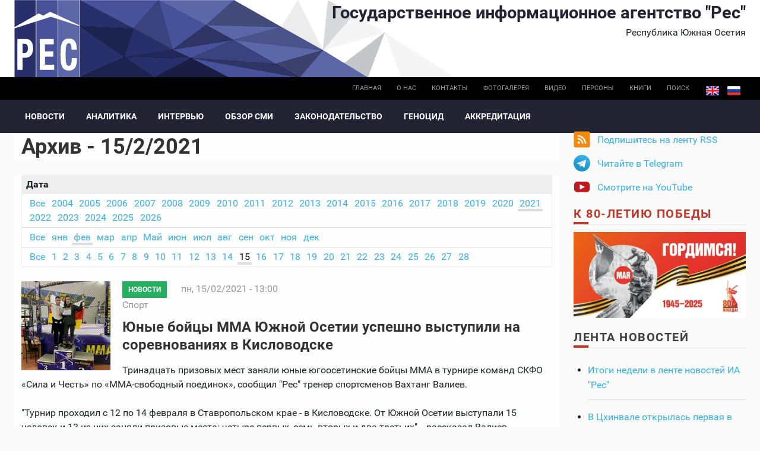

--- FILE ---
content_type: text/html; charset=utf-8
request_url: https://cominf.org/archive/all/2021/2/15?page=1
body_size: 11865
content:
<!DOCTYPE html PUBLIC "-//W3C//DTD XHTML+RDFa 1.0//EN"
  "http://www.w3.org/MarkUp/DTD/xhtml-rdfa-1.dtd">
<html xmlns="http://www.w3.org/1999/xhtml" xml:lang="ru" version="XHTML+RDFa 1.0" dir="ltr"
  xmlns:content="http://purl.org/rss/1.0/modules/content/"
  xmlns:dc="http://purl.org/dc/terms/"
  xmlns:foaf="http://xmlns.com/foaf/0.1/"
  xmlns:rdfs="http://www.w3.org/2000/01/rdf-schema#"
  xmlns:sioc="http://rdfs.org/sioc/ns#"
  xmlns:sioct="http://rdfs.org/sioc/types#"
  xmlns:skos="http://www.w3.org/2004/02/skos/core#"
  xmlns:xsd="http://www.w3.org/2001/XMLSchema#">

<head profile="http://www.w3.org/1999/xhtml/vocab">
  <meta http-equiv="Content-Type" content="text/html; charset=utf-8" />
<link rel="shortcut icon" href="https://cominf.org/sites/all/themes/cominf/favicon.ico" type="image/vnd.microsoft.icon" />
  <title>Архив - 15/2/2021 | Государственное информационное агентство &quot;Рес&quot;</title>
  <meta name=viewport content="width=device-width, initial-scale=1">
  <link type="text/css" rel="stylesheet" href="https://cominf.org/sites/default/files/css/css_VhHJ73m5Hd56ca3-7RFojD97LzpSFJUFopxXAHBw9PE.css" media="all" />
<link type="text/css" rel="stylesheet" href="https://cominf.org/sites/default/files/css/css_vOu-GwXdYO-IkJijAzY3xubCgblNXQokwPkAnPNV2vg.css" media="all" />
<link type="text/css" rel="stylesheet" href="https://cominf.org/sites/default/files/css/css_pZBid6lLcvMkbOWZDaZ95iFHobMMEiCI0D2pxX5Thy4.css" media="all" />
<link type="text/css" rel="stylesheet" href="https://cominf.org/sites/default/files/css/css_Ndca7rTNKmTOplFFBCyO8U-yioAawCAWGxNAXVz71qQ.css" media="all" />
  <script type="text/javascript" src="https://cominf.org/sites/default/files/js/js_LpYeTgqtJqikr3133pgS74nImNE4ptOSjE62Z5P5Pyc.js"></script>
<script type="text/javascript" src="https://cominf.org/sites/default/files/js/js_uQOOKmrRiQpKvDQSm9pKMNsYVdUvtNS8GCWiX8JVhOQ.js"></script>
<script type="text/javascript" src="https://www.googletagmanager.com/gtag/js?id=UA-21056740-1"></script>
<script type="text/javascript">
<!--//--><![CDATA[//><!--
window.dataLayer = window.dataLayer || [];function gtag(){dataLayer.push(arguments)};gtag("js", new Date());gtag("set", "developer_id.dMDhkMT", true);gtag("config", "UA-21056740-1", {"groups":"default","anonymize_ip":true,"link_attribution":true});
//--><!]]>
</script>
<script type="text/javascript" src="https://cominf.org/sites/default/files/js/js_SMY_xRGUKE2hMRv_RlcFHLZl6ElnFVKsovRr6tGxeqs.js"></script>
<script type="text/javascript">
<!--//--><![CDATA[//><!--
jQuery.extend(Drupal.settings, {"basePath":"\/","pathPrefix":"","setHasJsCookie":0,"ajaxPageState":{"theme":"cominf","theme_token":"_YKWWrfOmViY--r4s3SWoIzeo29sOsyzfn2XgOYWzsQ","js":{"sites\/all\/modules\/jquery_update\/replace\/jquery\/1.12\/jquery.min.js":1,"misc\/jquery-extend-3.4.0.js":1,"misc\/jquery-html-prefilter-3.5.0-backport.js":1,"misc\/jquery.once.js":1,"misc\/drupal.js":1,"sites\/all\/modules\/addtocopy\/addtocopy.js":1,"sites\/all\/libraries\/addtocopy\/addtocopy.js":1,"sites\/all\/modules\/jquery_update\/js\/jquery_browser.js":1,"public:\/\/languages\/ru_qrqABG4ty5AJN_LffosUK81MUTeutipMieK0vSv-lJ4.js":1,"sites\/all\/modules\/fancybox\/fancybox.js":1,"sites\/all\/libraries\/fancybox\/source\/jquery.fancybox.pack.js":1,"sites\/all\/libraries\/fancybox\/lib\/jquery.mousewheel.pack.js":1,"sites\/all\/libraries\/fancybox\/source\/helpers\/jquery.fancybox-buttons.js":1,"sites\/all\/modules\/google_analytics\/googleanalytics.js":1,"https:\/\/www.googletagmanager.com\/gtag\/js?id=UA-21056740-1":1,"0":1,"sites\/all\/themes\/cominf\/js\/jquery.imagesloaded.js":1,"sites\/all\/themes\/cominf\/vendor\/owl-carousel\/owl.carousel.js":1,"sites\/all\/themes\/cominf\/vendor\/smartmenus\/jquery.smartmenus.min.js":1,"sites\/all\/themes\/cominf\/vendor\/sharepub\/sharepub.js":1,"sites\/all\/themes\/cominf\/js\/main.js":1},"css":{"modules\/system\/system.base.css":1,"modules\/system\/system.menus.css":1,"modules\/system\/system.messages.css":1,"modules\/system\/system.theme.css":1,"sites\/all\/modules\/addtocopy\/addtocopy.css":1,"modules\/field\/theme\/field.css":1,"modules\/node\/node.css":1,"modules\/poll\/poll.css":1,"modules\/user\/user.css":1,"sites\/all\/modules\/youtube\/css\/youtube.css":1,"sites\/all\/modules\/views\/css\/views.css":1,"sites\/all\/modules\/ctools\/css\/ctools.css":1,"sites\/all\/libraries\/fancybox\/source\/jquery.fancybox.css":1,"sites\/all\/libraries\/fancybox\/source\/helpers\/jquery.fancybox-buttons.css":1,"sites\/all\/modules\/wysiwyg_linebreaks\/wysiwyg_linebreaks.css":1,"sites\/all\/modules\/archive\/archive.css":1,"modules\/locale\/locale.css":1,"sites\/all\/themes\/cominf\/css\/main.css":1,"sites\/all\/themes\/cominf\/vendor\/owl-carousel\/owl.carousel.css":1,"sites\/all\/themes\/cominf\/vendor\/owl-carousel\/owl.theme.default.css":1,"sites\/all\/themes\/cominf\/vendor\/smartmenus\/sm-core-css.css":1,"sites\/all\/themes\/cominf\/vendor\/sharepub\/sharepub.css":1,"sites\/all\/themes\/cominf\/css\/font-awesome.min.css":1,"sites\/all\/themes\/cominf\/css\/style.css":1}},"fancybox":{"helpers":{"buttons":{"position":"top"}}},"addtocopy":{"selector":"#page","minlen":"25","htmlcopytxt":"\u003Cbr\u003E\u0418\u0441\u0442\u043e\u0447\u043d\u0438\u043a: \u003Ca href=\u0022[link]\u0022\u003E[link]\u003C\/a\u003E\u003Cbr\u003E","addcopyfirst":"0"},"googleanalytics":{"account":["UA-21056740-1"],"trackOutbound":1,"trackMailto":1,"trackDownload":1,"trackDownloadExtensions":"7z|aac|arc|arj|asf|asx|avi|bin|csv|doc(x|m)?|dot(x|m)?|exe|flv|gif|gz|gzip|hqx|jar|jpe?g|js|mp(2|3|4|e?g)|mov(ie)?|msi|msp|pdf|phps|png|ppt(x|m)?|pot(x|m)?|pps(x|m)?|ppam|sld(x|m)?|thmx|qtm?|ra(m|r)?|sea|sit|tar|tgz|torrent|txt|wav|wma|wmv|wpd|xls(x|m|b)?|xlt(x|m)|xlam|xml|z|zip"}});
//--><!]]>
</script>
</head>
<body class="html not-front not-logged-in two-sidebars page-archive page-archive-all page-archive-all- page-archive-all-2021 page-archive-all- page-archive-all-2 page-archive-all- page-archive-all-15 i18n-ru" >
  <div id="skip-link">
    <a href="#main-content" class="element-invisible element-focusable">Перейти к основному содержанию</a>
  </div>
    
<div id="page-wrapper">
  <div id="page">

    <div id="header">
      <div class="section clearfix">

        <div id="brand" class="brand">
          <div class="o-wrapper">
            <div class="o-layout">

                              <div id="name-and-slogan" class="name-and-slogan o-layout__item u-1/1 o-layout--right">

                                                            <div id="site-name" class="site-name"><strong>
                          <a href="/"
                             title="Главная"
                             rel="home"><span>Государственное информационное агентство "Рес"</span></a>
                        </strong></div>
                                      
                                      <div id="site-slogan">Республика Южная Осетия</div>
                                  </div> <!-- /#name-and-slogan -->
              
                          </div>
          </div>
        </div><!-- /brand -->

                  <div id="top-bar" class="top-bar">
            <div class="o-wrapper">
                <div class="region region-top-bar">
    <div id="block-locale-language" class="block block-locale">

    
  <div class="content">
    <ul class="language-switcher-locale-url"><li class="en first"><a href="/en/archive/all/2021/2/15" class="language-link" xml:lang="en">English</a></li>
<li class="ru last active"><a href="/archive/all/2021/2/15" class="language-link active" xml:lang="ru">Русский</a></li>
</ul>  </div>
</div>
<div id="block-menu-menu-base-menu-ru" class="block block-menu">

    
  <div class="content">
    <ul class="menu"><li class="first leaf"><a href="/" title="">Главная</a></li>
<li class="leaf"><a href="/about" title="">О нас</a></li>
<li class="leaf"><a href="/contact" title="">Контакты</a></li>
<li class="leaf"><a href="/photo" title="">Фотогалерея</a></li>
<li class="leaf"><a href="/video" title="">Видео</a></li>
<li class="leaf"><a href="/persons" title="">Персоны</a></li>
<li class="leaf"><a href="/books" title="">Книги</a></li>
<li class="last leaf"><a href="/search" id="search-link">Поиск</a></li>
</ul>  </div>
</div>
  </div>
            </div>
          </div><!-- /top-bar -->
        
          <div id="navigation-bar" class="navigation-bar">
        <div class="o-wrapper">
          <nav id="navigation" class="navigation-main">
            <div class="section">
              <a href="#" class="menu-button list collapsed"><span class="fa fa-bars"></span></a>
              <ul id="main-menu" class="main-menu links collapsed clearfix"><li class="menu-574 first"><a href="/news" title="">Новости</a></li>
<li class="menu-575"><a href="/analitika" title="">Аналитика</a></li>
<li class="menu-577"><a href="/interview" title="">Интервью</a></li>
<li class="menu-579"><a href="/smi" title="">Обзор СМИ</a></li>
<li class="menu-583"><a href="/zakon" title="">Законодательство</a></li>
<li class="menu-593"><a href="/genocide">Геноцид</a></li>
<li class="menu-723 last"><a href="/accreditation">Аккредитация</a></li>
</ul>                          </div>
          </nav> <!-- /.section, /#navigation -->
        </div>
      </div>
    
        
      </div>
    </div> <!-- /.section, /#header -->

    
    
    <div id="main-wrapper" class="o-wrapper">
      <div id="main" class="clearfix">

        <!-- ______________________ PROMOTION _______________________ -->
        
        <div class="o-layout">
          <div id="content" class="column o-layout__item u-1/1 u-3/4@sm">
            <div class="section">
              
              
                  <a id="main-content"></a>
                                    <h1 class="title" id="page-title">Архив - 15/2/2021</h1>                                                        <div class="tabs"></div>
                                                                          <div class="region region-content">
    <div id="block-system-main" class="block block-system">

    
  <div class="content">
    <div id="archive-container"><dl><dt>Дата</dt><dd>
<ul id="archive-years">
<li><a href="/archive/all" title="79612 posts">Все</a></li>
<li><a href="/archive/all/2004" title="10 posts">2004</a></li>
<li><a href="/archive/all/2005" title="297 posts">2005</a></li>
<li><a href="/archive/all/2006" title="1506 posts">2006</a></li>
<li><a href="/archive/all/2007" title="1828 posts">2007</a></li>
<li><a href="/archive/all/2008" title="2474 posts">2008</a></li>
<li><a href="/archive/all/2009" title="2626 posts">2009</a></li>
<li><a href="/archive/all/2010" title="3155 posts">2010</a></li>
<li><a href="/archive/all/2011" title="4406 posts">2011</a></li>
<li><a href="/archive/all/2012" title="4308 posts">2012</a></li>
<li><a href="/archive/all/2013" title="3778 posts">2013</a></li>
<li><a href="/archive/all/2014" title="2895 posts">2014</a></li>
<li><a href="/archive/all/2015" title="1 post">2015</a></li>
<li><a href="/archive/all/2016" title="1 post">2016</a></li>
<li><a href="/archive/all/2017" title="1 post">2017</a></li>
<li><a href="/archive/all/2018" title="5108 posts">2018</a></li>
<li><a href="/archive/all/2019" title="5613 posts">2019</a></li>
<li><a href="/archive/all/2020" title="5270 posts">2020</a></li>
<li class="selected"><a href="/archive/all/2021" title="5260 posts">2021</a></li>
<li><a href="/archive/all/2022" title="5369 posts">2022</a></li>
<li><a href="/archive/all/2023" title="5526 posts">2023</a></li>
<li><a href="/archive/all/2024" title="5277 posts">2024</a></li>
<li><a href="/archive/all/2025" title="5614 posts">2025</a></li>
<li><a href="/archive/all/2026" title="169 posts">2026</a></li>
</ul>
<ul id="archive-months">
<li><a href="/archive/all/2021" title="5260 posts">Все</a></li>
<li><a href="/archive/all/2021/1" title="1 post">янв</a></li>
<li class="selected"><a href="/archive/all/2021/2" title="427 posts">фев</a></li>
<li><a href="/archive/all/2021/3" title="1 post">мар</a></li>
<li><a href="/archive/all/2021/4" title="460 posts">апр</a></li>
<li><a href="/archive/all/2021/5" title="467 posts">Май</a></li>
<li><a href="/archive/all/2021/6" title="416 posts">июн</a></li>
<li><a href="/archive/all/2021/7" title="433 posts">июл</a></li>
<li><a href="/archive/all/2021/8" title="467 posts">авг</a></li>
<li><a href="/archive/all/2021/9" title="460 posts">сен</a></li>
<li><a href="/archive/all/2021/10" title="378 posts">окт</a></li>
<li><a href="/archive/all/2021/11" title="411 posts">ноя</a></li>
<li><a href="/archive/all/2021/12" title="529 posts">дек</a></li>
</ul>
<ul id="archive-days">
<li><a href="/archive/all/2021/2" title="427 posts">Все</a></li>
<li><a href="/archive/all/2021/2/1" title="17 posts">1</a></li>
<li><a href="/archive/all/2021/2/2" title="27 posts">2</a></li>
<li><a href="/archive/all/2021/2/3" title="17 posts">3</a></li>
<li><a href="/archive/all/2021/2/4" title="15 posts">4</a></li>
<li><a href="/archive/all/2021/2/5" title="23 posts">5</a></li>
<li><a href="/archive/all/2021/2/6" title="12 posts">6</a></li>
<li><a href="/archive/all/2021/2/7" title="10 posts">7</a></li>
<li><a href="/archive/all/2021/2/8" title="15 posts">8</a></li>
<li><a href="/archive/all/2021/2/9" title="15 posts">9</a></li>
<li><a href="/archive/all/2021/2/10" title="25 posts">10</a></li>
<li><a href="/archive/all/2021/2/11" title="17 posts">11</a></li>
<li><a href="/archive/all/2021/2/12" title="19 posts">12</a></li>
<li><a href="/archive/all/2021/2/13" title="10 posts">13</a></li>
<li><a href="/archive/all/2021/2/14" title="14 posts">14</a></li>
<li class="selected"><a href="/archive/all/2021/2/15" title="17 posts" class="active">15</a></li>
<li><a href="/archive/all/2021/2/16" title="18 posts">16</a></li>
<li><a href="/archive/all/2021/2/17" title="15 posts">17</a></li>
<li><a href="/archive/all/2021/2/18" title="19 posts">18</a></li>
<li><a href="/archive/all/2021/2/19" title="15 posts">19</a></li>
<li><a href="/archive/all/2021/2/20" title="13 posts">20</a></li>
<li><a href="/archive/all/2021/2/21" title="10 posts">21</a></li>
<li><a href="/archive/all/2021/2/22" title="12 posts">22</a></li>
<li><a href="/archive/all/2021/2/23" title="11 posts">23</a></li>
<li><a href="/archive/all/2021/2/24" title="17 posts">24</a></li>
<li><a href="/archive/all/2021/2/25" title="14 posts">25</a></li>
<li><a href="/archive/all/2021/2/26" title="14 posts">26</a></li>
<li><a href="/archive/all/2021/2/27" title="8 posts">27</a></li>
<li><a href="/archive/all/2021/2/28" title="8 posts">28</a></li>
</ul>
</dd></dl></div>
<h3></h3>

  <article id="node-1166534829" class="node node-article node-promoted node-teaser article teaser clearfix" about="/node/1166534829" typeof="sioc:Item foaf:Document">

          <div class="image-default">
        <a href="/node/1166534829"><img typeof="foaf:Image" src="https://cominf.org/sites/default/files/styles/sm/public/source_img/article/2021/02/1166534829/88165.jpg?itok=pWMFOA-6" width="150" height="150" alt="" /></a>      </div>
    
          <div class="meta">

                  
    <div class="rubrics green-jade">
    <a href="/news" typeof="skos:Concept" property="rdfs:label skos:prefLabel" datatype="">Новости</a>  </div>
        
        <span class="date"><span property="dc:date dc:created" content="2021-02-15T13:00:00+03:00" datatype="xsd:dateTime">пн, 15/02/2021 - 13:00</span></span>
                  <span class="terms">
  <div class="field-tags">
    <a href="/taxonomy/term/60" typeof="skos:Concept" property="rdfs:label skos:prefLabel" datatype="">Спорт</a>  </div>
</span>
              </div>
    
    <header>
              <h2 class="title" ><a href="/node/1166534829">Юные бойцы ММА Южной Осетии успешно выступили на соревнованиях в Кисловодске</a></h2>
      <span property="dc:title" content="Юные бойцы ММА Южной Осетии успешно выступили на соревнованиях в Кисловодске" class="rdf-meta element-hidden"></span>    </header>

    <div class="content">
      
  <div class="field-body">
    <p>Тринадцать призовых мест заняли юные югоосетинские бойцы ММА в турнире команд СКФО «Сила и Честь» по «ММА-свободный поединок», сообщил "Рес" тренер спортсменов Вахтанг Валиев.</p>
<p>"Турнир проходил с 12 по 14 февраля в Ставропольском крае - в Кисловодске. От Южной Осетии выступали 15 человек и 13 из них заняли призовые места: четыре первых, семь вторых и два третьих", - рассказал Валиев.</p>
<p>По словам тренера, несмотря на непродолжительный период подготовки ребята показали себя с наилучшей стороны.</p>  </div>
    </div>
  </article>
<h3></h3>

  <article id="node-1166534826" class="node node-article node-promoted node-teaser article teaser clearfix" about="/node/1166534826" typeof="sioc:Item foaf:Document">

          <div class="image-default">
        <a href="/node/1166534826"><img typeof="foaf:Image" src="https://cominf.org/sites/default/files/styles/sm/public/source_img/article/2021/02/1166534826/88162.jpeg?itok=Y54bGkv0" width="150" height="150" alt="" /></a>      </div>
    
          <div class="meta">

                  
    <div class="rubrics green-jade">
    <a href="/news" typeof="skos:Concept" property="rdfs:label skos:prefLabel" datatype="">Новости</a>  </div>
        
        <span class="date"><span property="dc:date dc:created" content="2021-02-15T12:00:43+03:00" datatype="xsd:dateTime">пн, 15/02/2021 - 12:00</span></span>
              </div>
    
    <header>
              <h2 class="title" ><a href="/node/1166534826">В МЧС Южной Осетии рассказали о ситуации на Транскаме</a></h2>
      <span property="dc:title" content="В МЧС Южной Осетии рассказали о ситуации на Транскаме" class="rdf-meta element-hidden"></span>    </header>

    <div class="content">
      
  <div class="field-body">
    <p>Транскавказская автомагистраль, соединяющая Южную Осетию с Россией, остается закрытой для всех видов транспорта до особого распоряжения, сообщили «Рес» в дежурной части чрезвычайного ведомства РЮО.</p>
<p>«Дорожные службы расчистили югоосетинскую часть автомагистрали от снега, осадки пока продолжаются, но их стало меньше. Речи о возобновлении движения транспорта пока нет, будем надеяться на улучшение погодных условий. К вечеру картина станет яснее», - сказали в дежурной части.</p>
<p>В МЧС отметили, что североосетинской стороны Транскама также идет снег.</p>  </div>
    </div>
  </article>
<h3></h3>

  <article id="node-1166534828" class="node node-article node-promoted node-teaser article teaser clearfix" about="/node/1166534828" typeof="sioc:Item foaf:Document">

          <div class="image-default">
        <a href="/node/1166534828"><img typeof="foaf:Image" src="https://cominf.org/sites/default/files/styles/sm/public/source_img/article/2021/02/1166534828/88164.jpg?itok=hDS20amk" width="150" height="150" alt="" /></a>      </div>
    
          <div class="meta">

                  
    <div class="rubrics green-jade">
    <a href="/news" typeof="skos:Concept" property="rdfs:label skos:prefLabel" datatype="">Новости</a>  </div>
        
        <span class="date"><span property="dc:date dc:created" content="2021-02-15T11:46:38+03:00" datatype="xsd:dateTime">пн, 15/02/2021 - 11:46</span></span>
              </div>
    
    <header>
              <h2 class="title" ><a href="/node/1166534828"> В Южной Осетии за выходные дни выявили 21 случай новых заразившихся коронавирусом</a></h2>
      <span property="dc:title" content=" В Южной Осетии за выходные дни выявили 21 случай новых заразившихся коронавирусом" class="rdf-meta element-hidden"></span>    </header>

    <div class="content">
      
  <div class="field-body">
    <p>Число новых случаев заражения коронавирусом в Южной Осетии возросло за выходные дни на 21. Всего с начала пандемии выявили 2963 инфицированных, сообщила в понедельник замглавы Югосетпотребнадзора Анна Гаглоева.</p>
<p>"В конце рабочей недели провели 184 исследования, из них 21 тест показал положительный результат. За все время пандемии - 17362", - сказала Гаглоева. Под наблюдение медиков в стационарных и амбулаторных условиях остаются 863 человека.</p>
<p>За все время в республике выздоровело 2100 человек, умерло более 70.</p>
  </div>
    </div>
  </article>
<h3></h3>

  <article id="node-1166534827" class="node node-article node-promoted node-teaser article teaser clearfix" about="/node/1166534827" typeof="sioc:Item foaf:Document">

          <div class="image-default">
        <a href="/node/1166534827"><img typeof="foaf:Image" src="https://cominf.org/sites/default/files/styles/sm/public/source_img/article/2021/02/1166534827/88163.jpg?itok=wXalWE2J" width="150" height="150" alt="" /></a>      </div>
    
          <div class="meta">

                  
    <div class="rubrics green-jade">
    <a href="/news" typeof="skos:Concept" property="rdfs:label skos:prefLabel" datatype="">Новости</a>  </div>
        
        <span class="date"><span property="dc:date dc:created" content="2021-02-15T11:36:33+03:00" datatype="xsd:dateTime">пн, 15/02/2021 - 11:36</span></span>
              </div>
    
    <header>
              <h2 class="title" ><a href="/node/1166534827">Два преступления и одно ДТП: МВД Южной Осетии подвело итоги за неделю</a></h2>
      <span property="dc:title" content="Два преступления и одно ДТП: МВД Южной Осетии подвело итоги за неделю" class="rdf-meta element-hidden"></span>    </header>

    <div class="content">
      
  <div class="field-body">
    <p>На территории Южной Осетии за минувшую неделю зарегистрировано два преступления, органами внутренних дел раскрыто одно из них, сообщает пресс-служба МВД.</p>
<p>"За различные нарушения общественного порядка сотрудники управления внутренних дел Цхинвала привлекли к ответственности двух граждан.</p>
<p>На дорогах республики произошло одно дорожно-транспортное происшествие, в результате аварии пострадавших нет.</p>  </div>
    </div>
  </article>
<h3></h3>

  <article id="node-1166534825" class="node node-article node-promoted node-teaser article teaser clearfix" about="/node/1166534825" typeof="sioc:Item foaf:Document">

          <div class="image-default">
        <a href="/node/1166534825"><img typeof="foaf:Image" src="https://cominf.org/sites/default/files/styles/sm/public/source_img/article/2021/02/1166534825/88159.jpg?itok=Sge1ueY8" width="150" height="150" alt="" /></a>      </div>
    
          <div class="meta">

                  
    <div class="rubrics green-jade">
    <a href="/news" typeof="skos:Concept" property="rdfs:label skos:prefLabel" datatype="">Новости</a>  </div>
        
        <span class="date"><span property="dc:date dc:created" content="2021-02-15T11:00:15+03:00" datatype="xsd:dateTime">пн, 15/02/2021 - 11:00</span></span>
              </div>
    
    <header>
              <h2 class="title" ><a href="/node/1166534825"> В Южной Осетии началась самая длинная в году рабочая неделя</a></h2>
      <span property="dc:title" content=" В Южной Осетии началась самая длинная в году рабочая неделя" class="rdf-meta element-hidden"></span>    </header>

    <div class="content">
      
  <div class="field-body">
    <p>На этой неделе жителям Южной Осетии придется поработать шесть дней. Помимо классической пятидневки, с понедельника по пятницу, к трудовым будням добавилась суббота, 20 февраля. Об этом говорится <a href="https://cominf.org/node/1166532715">в постановлении «О переносе выходных дней в 2021 году»</a>.</p>
<p>Предстоящая неделя, с 15 по 20 февраля, станет не единственной в нынешнем году, когда рабочих дней будет шесть, а не пять. Еще одна длинная рабочая неделя предстоит на 23 ноября (День мужества и народного единства), который приходятся на вторник.</p>  </div>
    </div>
  </article>
<h3></h3>

  <article id="node-1166534822" class="node node-article node-promoted node-teaser article teaser clearfix" about="/node/1166534822" typeof="sioc:Item foaf:Document">

          <div class="image-default">
        <a href="/node/1166534822"><img typeof="foaf:Image" src="https://cominf.org/sites/default/files/styles/sm/public/source_img/article/2021/02/1166534822/88155.jpg?itok=aAnYdD-k" width="150" height="150" alt="" /></a>      </div>
    
          <div class="meta">

                  
    <div class="rubrics green-jade">
    <a href="/news" typeof="skos:Concept" property="rdfs:label skos:prefLabel" datatype="">Новости</a>  </div>
        
        <span class="date"><span property="dc:date dc:created" content="2021-02-15T10:00:06+03:00" datatype="xsd:dateTime">пн, 15/02/2021 - 10:00</span></span>
              </div>
    
    <header>
              <h2 class="title" ><a href="/node/1166534822">Парламентарии &quot;Единой Осетии&quot; встретились с жителями Ленингора</a></h2>
      <span property="dc:title" content="Парламентарии &quot;Единой Осетии&quot; встретились с жителями Ленингора" class="rdf-meta element-hidden"></span>    </header>

    <div class="content">
      
  <div class="field-body">
    <p>Парламентарии от фракции РПП «Единая Осетия» встретились в минувшие выходные с жителями поселка Ленингор, чтобы ознакомиться с их проблемами и по мере возможности решить их, сообщает пресс-служба парламента республики.</p>
<p>Председатель комитета парламента по законодательству, законности и местному самоуправлению Алан Габатты на встрече отметил, что знаком с одной из главных проблем жителей района - пересечением границы с Грузией.</p>  </div>
    </div>
  </article>
<h3></h3>

  <article id="node-1166534823" class="node node-article node-promoted node-teaser article teaser clearfix" about="/node/1166534823" typeof="sioc:Item foaf:Document">

          <div class="image-default">
        <a href="/node/1166534823"><img typeof="foaf:Image" src="https://cominf.org/sites/default/files/styles/sm/public/source_img/article/2021/02/1166534830/88157.jpeg?itok=QAb2CB3m" width="150" height="150" alt="" /></a>      </div>
    
          <div class="meta">

                  
    <div class="rubrics green-jade">
    <a href="/news" typeof="skos:Concept" property="rdfs:label skos:prefLabel" datatype="">Новости</a>  </div>
        
        <span class="date"><span property="dc:date dc:created" content="2021-02-15T09:00:00+03:00" datatype="xsd:dateTime">пн, 15/02/2021 - 09:00</span></span>
              </div>
    
    <header>
              <h2 class="title" ><a href="/node/1166534823">На горе Ай-Петри Крымского полуострова установлен флаг Алании</a></h2>
      <span property="dc:title" content="На горе Ай-Петри Крымского полуострова установлен флаг Алании" class="rdf-meta element-hidden"></span>    </header>

    <div class="content">
      
  <div class="field-body">
    <p>Волонтеры из Южной Осетии, направленные на реабилитацию в Крым, водрузили государственный флаг Алании на одну из самых высоких гор Крымского полуострова Ай-Петри, которую считают визитной карточкой южной части Крымского полуострова и самой посещаемой достопримечательностью Ялты.</p>
<p>Один из волонтеров Марат Багаев сообщил "Рес", что идея водрузить флаг на вершине горы появилась еще в Южной Осетии.</p>  </div>
    </div>
  </article>
<h2 class="element-invisible">Страницы</h2><div class="item-list"><ul class="pager"><li class="pager-first first"><a title="На первую страницу" href="/archive/all/2021/2/15">« первая</a></li>
<li class="pager-previous"><a title="На предыдущую страницу" href="/archive/all/2021/2/15">‹ предыдущая</a></li>
<li class="pager-item"><a title="На страницу номер 1" href="/archive/all/2021/2/15">1</a></li>
<li class="pager-current last">2</li>
</ul></div>  </div>
</div>
  </div>

                
            </div>
          </div> <!-- /.section, /#content -->


                      <div id="sidebar" class="o-layout__item u-1/1 u-1/4@sm">
              <div class="o-layout">
                                  <div id="sidebar-first"
                     class="column sidebar o-layout__item u-1/1 u-1/2@xs u-1/1@sm">
                    <div class="section">
                        <div class="region region-sidebar-first">
    <div id="block-block-10" class="block block-block promo">

    
  <div class="content">
    <div class="item-list">
<ul class="follow">
<li class="first rss follow">
          <a href="/rss.xml">Подпишитесь на ленту RSS</a>
        </li>
<!-- <li class="fb"><p>          <a href="https://www.facebook.com/pg/cominf.org/posts/" class="ext">Присоединяйтесь на Facebook</a>
        </li>
<li class="ig">
          <a href="https://www.instagram.com/iaresinsta" class="ext">Следите в Instagram</a>
        </li>
<p> -->
<li class="tg">
          <a href="https://t.me/ia_res" class="ext">Читайте в Telegram</a>
        </li>
<li class="last yt">
          <a href="https://www.youtube.com/channel/UCNY-zzUcaP2eSv8wVOUAK8g" class="ext">Смотрите на YouTube</a>
        </li>
</ul>
</div>
  </div>
</div>
<div id="block-block-5" class="block block-block">

    
  <div class="content">
    <h2><a style="color: #c0392b;" href="/taxonomy/term/51" title="Помнит мир спасенный">К 80-летию Победы</a></h2>
<p class="promo__image"><a href="/taxonomy/term/51" title="Помнит мир спасенный"><img src="/sites/default/files/promo/pobeda80_billboard.jpg" alt="Помнит мир спасенный" /></a></p>
  </div>
</div>
<div id="block-views-all-publications-block" class="block block-views">

    <h2>Лента новостей</h2>
  
  <div class="content">
    <div class="view view-all-publications view-id-all_publications view-display-id-block view-dom-id-e704f8058fc672c4feec25362af9eeb0">
        
  
  
      <div class="view-content">
      <div class="item-list">    <ul>          <li class="views-row views-row-1 views-row-odd views-row-first">  
  <div class="views-field views-field-title">        <span class="field-content"><a href="/node/1166567244">Итоги недели в ленте новостей ИА &quot;Рес&quot;</a></span>  </div></li>
          <li class="views-row views-row-2 views-row-even">  
  <div class="views-field views-field-title">        <span class="field-content"><a href="/node/1166567242">В Цхинвале открылась первая в этом году выставка объединения молодых художников «Tskhinval 5»</a></span>  </div></li>
          <li class="views-row views-row-3 views-row-odd">  
  <div class="views-field views-field-title">        <span class="field-content"><a href="/node/1166567243">МЧС Южной Осетии обеспечит безопасность крещенских купаний</a></span>  </div></li>
          <li class="views-row views-row-4 views-row-even">  
  <div class="views-field views-field-title">        <span class="field-content"><a href="/node/1166567235">Крещение Господне и Доныскъӕфӕн: единство христианской веры и народных традиций</a></span>  </div></li>
          <li class="views-row views-row-5 views-row-odd">  
  <div class="views-field views-field-title">        <span class="field-content"><a href="/node/1166567241">В Цхинвальском районе завершили подготовку к празднику Крещения Господня</a></span>  </div></li>
          <li class="views-row views-row-6 views-row-even">  
  <div class="views-field views-field-title">        <span class="field-content"><a href="/node/1166567240">Обряд Крещения на реке Лиахва в Цхинвале проводиться не будет, его совершат в храме</a></span>  </div></li>
          <li class="views-row views-row-7 views-row-odd">  
  <div class="views-field views-field-title">        <span class="field-content"><a href="/node/1166567239"> В цхинвальском храме провели чин освящения воды в Крещенский сочельник</a></span>  </div></li>
          <li class="views-row views-row-8 views-row-even">  
  <div class="views-field views-field-title">        <span class="field-content"><a href="/node/1166567238">Армрестлер из Южной Осетии взял золото чемпионата СКФО</a></span>  </div></li>
          <li class="views-row views-row-9 views-row-odd">  
  <div class="views-field views-field-title">        <span class="field-content"><a href="/node/1166567237">В Цхинвале ограничат движение транспорта во время празднования Крещения</a></span>  </div></li>
          <li class="views-row views-row-10 views-row-even">  
  <div class="views-field views-field-title">        <span class="field-content"><a href="/node/1166567236">Милиция Южной Осетии обеспечит безопасность граждан во время празднования Крещения</a></span>  </div></li>
          <li class="views-row views-row-11 views-row-odd">  
  <div class="views-field views-field-title">        <span class="field-content"><a href="/node/1166567222">О приближении к Господу: югоосетинский исполнитель Альберт Лалиев представил новую песню «Куывд»</a></span>  </div></li>
          <li class="views-row views-row-12 views-row-even">  
  <div class="views-field views-field-title">        <span class="field-content"><a href="/node/1166567232">Молодежь Южной Осетии приглашают к участию в международном конкурсе плакатов «Время смыслов»</a></span>  </div></li>
          <li class="views-row views-row-13 views-row-odd">  
  <div class="views-field views-field-title">        <span class="field-content"><a href="/node/1166567234">Минздрав Южной Осетии: в операции по замене хрусталика глаза нуждаются 200 пациентов </a></span>  </div></li>
          <li class="views-row views-row-14 views-row-even">  
  <div class="views-field views-field-title">        <span class="field-content"><a href="/node/1166567230"> «Дипломатия: во имя Мира»: творческие работы молодежи Южной Осетии могут попасть на выставку в МИД России</a></span>  </div></li>
          <li class="views-row views-row-15 views-row-odd views-row-last">  
  <div class="views-field views-field-title">        <span class="field-content"><a href="/node/1166567233">Дорожные службы Южной Осетии расчистили трассы республиканского значения от снега </a></span>  </div></li>
      </ul></div>    </div>
  
  
  
  
  
  
</div>  </div>
</div>
  </div>
                    </div>
                  </div> <!-- /.section, /#sidebar-first -->
                
                                  <div id="sidebar-second"
                     class="column sidebar o-layout__item u-1/1 u-1/2@xs u-1/1@sm">
                    <div class="section">
                        <div class="region region-sidebar-second">
    <div id="block-archive-month-archive" class="block block-archive">

    
  <div class="content">
    <table class="sticky-enabled">
<caption><a href="/archive">Архив</a></caption>
 <thead><tr><th>пн</th><th>вт</th><th>ср</th><th>чт</th><th>пт</th><th>сб</th><th>вс</th> </tr></thead>
<tbody>
 <tr class="odd"><td class="out-of-month"><a href="/archive/all/2025/12/29" title="15 posts">29</a></td><td class="out-of-month"><a href="/archive/all/2025/12/30" title="25 posts">30</a></td><td class="out-of-month"><a href="/archive/all/2025/12/31" title="12 posts">31</a></td><td><a href="/archive/all/2026/1/1" title="9 posts">1</a></td><td><a href="/archive/all/2026/1/2" title="10 posts">2</a></td><td><a href="/archive/all/2026/1/3" title="9 posts">3</a></td><td><a href="/archive/all/2026/1/4" title="7 posts">4</a></td> </tr>
 <tr class="even"><td><a href="/archive/all/2026/1/5" title="8 posts">5</a></td><td><a href="/archive/all/2026/1/6" title="9 posts">6</a></td><td><a href="/archive/all/2026/1/7" title="8 posts">7</a></td><td><a href="/archive/all/2026/1/8" title="8 posts">8</a></td><td><a href="/archive/all/2026/1/9" title="8 posts">9</a></td><td><a href="/archive/all/2026/1/10" title="8 posts">10</a></td><td><a href="/archive/all/2026/1/11" title="8 posts">11</a></td> </tr>
 <tr class="odd"><td><a href="/archive/all/2026/1/12" title="12 posts">12</a></td><td><a href="/archive/all/2026/1/13" title="11 posts">13</a></td><td><a href="/archive/all/2026/1/14" title="12 posts">14</a></td><td><a href="/archive/all/2026/1/15" title="12 posts">15</a></td><td><a href="/archive/all/2026/1/16" title="12 posts">16</a></td><td><a href="/archive/all/2026/1/17" title="7 posts">17</a></td><td><a href="/archive/all/2026/1/18" title="11 posts">18</a></td> </tr>
 <tr class="even"><td>19</td><td>20</td><td>21</td><td>22</td><td>23</td><td>24</td><td>25</td> </tr>
 <tr class="odd"><td>26</td><td>27</td><td>28</td><td>29</td><td>30</td><td>31</td><td class="out-of-month">1</td> </tr>
</tbody>
</table>
  </div>
</div>
  </div>
                    </div>
                  </div> <!-- /.section, /#sidebar-second -->
                              </div>
            </div> <!-- /.o-layout /#sidebar -->
                  </div> <!-- /.o-layout -->
        <!-- ______________________ TOP BLOCKS _______________________ -->
              </div>
    </div> <!-- /#main, /#main-wrapper -->


    <!-- ______________________ FOOTER _______________________ -->

    <footer id="footer" class="footer">
              <div id="footer-top" class="footer-top o-wrapper">
          <div class="o-layout">
                          <section id="footer-one" class="o-layout__item u-1/1 u-1/2@xs u-1/3@lg">
                  <div class="region region-footer-one">
    <div id="block-block-1" class="block block-block copyright">

    <h2>О нас</h2>
  
  <div class="content">
    <p class="copyright__text">© ИА «Рес», 2004—2025.</p>
<p class="copyright__text"><a href="/about">Информация об агентстве.</a></p>
<p class="copyright__text"><a href="/contact">Написать письмо в редакцию.</a></p>
<p class="copyright__text">При цитировании материалов сайта гиперссылка на ИА «Рес» ( <a href="https://cominf.org">http://cominf.org</a> ) обязательна.</p>
<p class="copyright__text">Использование материалов ИА «Рес» в коммерческих целях без согласия агентства не допускается.</p>
<p class="copyright__text">100001, Республика Южная Осетия,<br />г.Цхинвал, ул.Путина, д.7</p>
<p class="copyright__text">тел: +7 (9974) 45-47-63.</p>
  </div>
</div>
  </div>
              </section><!-- /footer-one -->
                                                  <section id="footer-three" class="o-layout__item u-1/1 u-1/2@xs u-1/3@lg">
                  <div class="region region-footer-three">
    <div id="block-block-2" class="block block-block">

    
  <div class="content">
    <div class="inner">
<h2 class="title">Оставайтесь с нами</h2>
<div class="content clearfix">
<div class="item-list">
<ul class="follow">
<li class="first rss follow">
          <a href="/rss.xml">Подпишитесь на ленту RSS</a>
        </li>
<!-- <li class="fb"><p>          <a href="https://www.facebook.com/pg/cominf.org/posts/" class="ext">Присоединяйтесь на Facebook</a>
        </li>
<li class="ig">
          <a href="https://www.instagram.com/iaresinsta" class="ext">Следите в Instagram</a>
        </li>
<p> -->
<li class="tg">
          <a href="https://t.me/ia_res" class="ext">Читайте в Telegram</a>
        </li>
<li class="last yt">
          <a href="https://www.youtube.com/channel/UCNY-zzUcaP2eSv8wVOUAK8g" class="ext">Смотрите на YouTube</a>
        </li>
</ul>
</div>
</div>
</div>
  </div>
</div>
<div id="block-block-8" class="block block-block">

    
  <div class="content">
    <!--LiveInternet counter--><script type="text/javascript">
<!--//--><![CDATA[// ><!--

document.write("<a href='//www.liveinternet.ru/click' "+
"target=_blank><img src='//counter.yadro.ru/hit?t44.6;r"+
escape(document.referrer)+((typeof(screen)=="undefined")?"":
";s"+screen.width+"*"+screen.height+"*"+(screen.colorDepth?
screen.colorDepth:screen.pixelDepth))+";u"+escape(document.URL)+
";h"+escape(document.title.substring(0,80))+";"+Math.random()+
"' alt='' title='LiveInternet' "+
"border='0' width='31' height='31'><\/a>")

//--><!]]>
</script><!--/LiveInternet-->  </div>
</div>
  </div>
              </section><!-- /footer-three -->
                      </div>
        </div><!-- /footer-top -->
      
              <div id="closure" class="closure">
          <div class="o-wrapper">
              <div class="region region-closure">
    <div id="block-views-block-tags-cloud-block" class="block block-views">

    
  <div class="content">
    <div class="view view-block-tags-cloud view-id-block_tags_cloud view-display-id-block view-dom-id-db3f8d6f5f0e77150f58118a5fd198ee">
        
  
  
      <div class="view-content">
      <div class="tagcloud">    <ul>          <li class="tagcloud-item">  
          <a href="/taxonomy/term/13">Август 2008. Как это было.&nbsp;/ </a>  </li>
          <li class="tagcloud-item">  
          <a href="/taxonomy/term/14">Блиц-опрос&nbsp;/ </a>  </li>
          <li class="tagcloud-item">  
          <a href="/taxonomy/term/15">Война в августе 2008 года&nbsp;/ </a>  </li>
          <li class="tagcloud-item">  
          <a href="/taxonomy/term/16">Война в августе 2008 года. Перед вторжением...&nbsp;/ </a>  </li>
          <li class="tagcloud-item">  
          <a href="/taxonomy/term/17">Воспоминания&nbsp;/ </a>  </li>
          <li class="tagcloud-item">  
          <a href="/taxonomy/term/18">Восстановление&nbsp;/ </a>  </li>
          <li class="tagcloud-item">  
          <a href="/taxonomy/term/19">Выборы - 2009&nbsp;/ </a>  </li>
          <li class="tagcloud-item">  
          <a href="/taxonomy/term/20">Выборы - 2011&nbsp;/ </a>  </li>
          <li class="tagcloud-item">  
          <a href="/taxonomy/term/95">Выборы в Парламент РЮО VII созыва&nbsp;/ </a>  </li>
          <li class="tagcloud-item">  
          <a href="/taxonomy/term/21">Выборы депутатов Госдумы РФ&nbsp;/ </a>  </li>
          <li class="tagcloud-item">  
          <a href="/taxonomy/term/22">Выборы президента РФ&nbsp;/ </a>  </li>
          <li class="tagcloud-item">  
          <a href="/taxonomy/term/23">Выборы президента РЮО - 2011&nbsp;/ </a>  </li>
          <li class="tagcloud-item">  
          <a href="/taxonomy/term/24">Выборы президента РЮО - 2012&nbsp;/ </a>  </li>
          <li class="tagcloud-item">  
          <a href="/taxonomy/term/96">Выборы президента РЮО - 2022&nbsp;/ </a>  </li>
          <li class="tagcloud-item">  
          <a href="/taxonomy/term/25">Геноцид&nbsp;/ </a>  </li>
          <li class="tagcloud-item">  
          <a href="/taxonomy/term/26">Герои Осетии&nbsp;/ </a>  </li>
          <li class="tagcloud-item">  
          <a href="/taxonomy/term/27">Год Коста в Южной Осетии&nbsp;/ </a>  </li>
          <li class="tagcloud-item">  
          <a href="/taxonomy/term/89">ГТРК ИР&nbsp;/ </a>  </li>
          <li class="tagcloud-item">  
          <a href="/taxonomy/term/28">Документы&nbsp;/ </a>  </li>
          <li class="tagcloud-item">  
          <a href="/events">Знаменательная дата&nbsp;/ </a>  </li>
          <li class="tagcloud-item">  
          <a href="/taxonomy/term/29">Инвестпрограмма&nbsp;/ </a>  </li>
          <li class="tagcloud-item">  
          <a href="/taxonomy/term/30">интервью&nbsp;/ </a>  </li>
          <li class="tagcloud-item">  
          <a href="/taxonomy/term/31">Искуство&nbsp;/ </a>  </li>
          <li class="tagcloud-item">  
          <a href="/taxonomy/term/32">Итоги года с руководителями государственных СМИ&nbsp;/ </a>  </li>
          <li class="tagcloud-item">  
          <a href="/taxonomy/term/33">Итоги года. 2011&nbsp;/ </a>  </li>
          <li class="tagcloud-item">  
          <a href="/taxonomy/term/92">Иудзинад&nbsp;/ </a>  </li>
          <li class="tagcloud-item">  
          <a href="/taxonomy/term/35">Книги&nbsp;/ </a>  </li>
          <li class="tagcloud-item">  
          <a href="/taxonomy/term/36">Комментарии&nbsp;/ </a>  </li>
          <li class="tagcloud-item">  
          <a href="/taxonomy/term/37">Люди и Судьбы&nbsp;/ </a>  </li>
          <li class="tagcloud-item">  
          <a href="/taxonomy/term/38">Межгосударственные соглашения&nbsp;/ </a>  </li>
          <li class="tagcloud-item">  
          <a href="/taxonomy/term/39">Международные организации&nbsp;/ </a>  </li>
          <li class="tagcloud-item">  
          <a href="/taxonomy/term/40">Мнение&nbsp;/ </a>  </li>
          <li class="tagcloud-item">  
          <a href="/taxonomy/term/41">Наши писатели&nbsp;/ </a>  </li>
          <li class="tagcloud-item">  
          <a href="/taxonomy/term/42">Наши художники&nbsp;/ </a>  </li>
          <li class="tagcloud-item">  
          <a href="/taxonomy/term/43">Обзор СМИ&nbsp;/ </a>  </li>
          <li class="tagcloud-item">  
          <a href="/taxonomy/term/44">Образование&nbsp;/ </a>  </li>
          <li class="tagcloud-item">  
          <a href="/taxonomy/term/45">Общественно-политический кризис в Южной Осетии&nbsp;/ </a>  </li>
          <li class="tagcloud-item">  
          <a href="/taxonomy/term/46">Обычаи и традиции у осетин&nbsp;/ </a>  </li>
          <li class="tagcloud-item">  
          <a href="/taxonomy/term/47">Опрос&nbsp;/ </a>  </li>
          <li class="tagcloud-item">  
          <a href="/taxonomy/term/48">Официальные документы&nbsp;/ </a>  </li>
          <li class="tagcloud-item">  
          <a href="/taxonomy/term/49">Переговоры в рамках женевских дискуссий&nbsp;/ </a>  </li>
          <li class="tagcloud-item">  
          <a href="/taxonomy/term/50">Повторные выборы президента РЮО&nbsp;/ </a>  </li>
          <li class="tagcloud-item">  
          <a href="/taxonomy/term/51">Помнит мир спасенный...&nbsp;/ </a>  </li>
          <li class="tagcloud-item">  
          <a href="/taxonomy/term/52">Поствыборная ситуация в Южной Осетии&nbsp;/ </a>  </li>
          <li class="tagcloud-item">  
          <a href="/taxonomy/term/53">Православная Осетия&nbsp;/ </a>  </li>
          <li class="tagcloud-item">  
          <a href="/taxonomy/term/54">Предвыборные программы кандидатов в президенты Южной Осетии&nbsp;/ </a>  </li>
          <li class="tagcloud-item">  
          <a href="/taxonomy/term/55">Предвыборные теледебаты кандидатов в президенты&nbsp;/ </a>  </li>
          <li class="tagcloud-item">  
          <a href="/taxonomy/term/56">Рассказы ветеранов ВОВ&nbsp;/ </a>  </li>
          <li class="tagcloud-item">  
          <a href="/taxonomy/term/57">Репортаж&nbsp;/ </a>  </li>
          <li class="tagcloud-item">  
          <a href="/taxonomy/term/58">Республика&nbsp;/ </a>  </li>
          <li class="tagcloud-item">  
          <a href="/taxonomy/term/59">СМИ и Власть&nbsp;/ </a>  </li>
          <li class="tagcloud-item">  
          <a href="/commonwealth">Содружество&nbsp;/ </a>  </li>
          <li class="tagcloud-item">  
          <a href="/taxonomy/term/60">Спорт&nbsp;/ </a>  </li>
          <li class="tagcloud-item">  
          <a href="/taxonomy/term/63">фотогалерея&nbsp;/ </a>  </li>
          <li class="tagcloud-item">  
          <a href="/taxonomy/term/64">Цхинвал&nbsp;/ </a>  </li>
          <li class="tagcloud-item">  
          <a href="/taxonomy/term/65">Экономика РЮО&nbsp;/ </a>  </li>
          <li class="tagcloud-item">  
          <a href="/taxonomy/term/66">Этнография&nbsp;/ </a>  </li>
          <li class="tagcloud-item">  
          <a href="/taxonomy/term/87">ЮОГУ ТВ&nbsp;/ </a>  </li>
      </ul></div>    </div>
  
  
  
  
  
  
</div>  </div>
</div>
  </div>

                          <a href="/" title="Главная" rel="home" id="logo"
                 class="logo-footer">
                <img src="https://cominf.org/sites/all/themes/cominf/logo.png" alt="Главная" />
              </a>
            
          </div>
        </div><!-- /closure -->
      
    </footer><!-- /footer -->

  </div>
</div> <!-- /#page, /#page-wrapper -->
  <script defer src="https://static.cloudflareinsights.com/beacon.min.js/vcd15cbe7772f49c399c6a5babf22c1241717689176015" integrity="sha512-ZpsOmlRQV6y907TI0dKBHq9Md29nnaEIPlkf84rnaERnq6zvWvPUqr2ft8M1aS28oN72PdrCzSjY4U6VaAw1EQ==" data-cf-beacon='{"version":"2024.11.0","token":"ae3aea0e432d4b4b9095703454a10c03","r":1,"server_timing":{"name":{"cfCacheStatus":true,"cfEdge":true,"cfExtPri":true,"cfL4":true,"cfOrigin":true,"cfSpeedBrain":true},"location_startswith":null}}' crossorigin="anonymous"></script>
</body>
</html>
